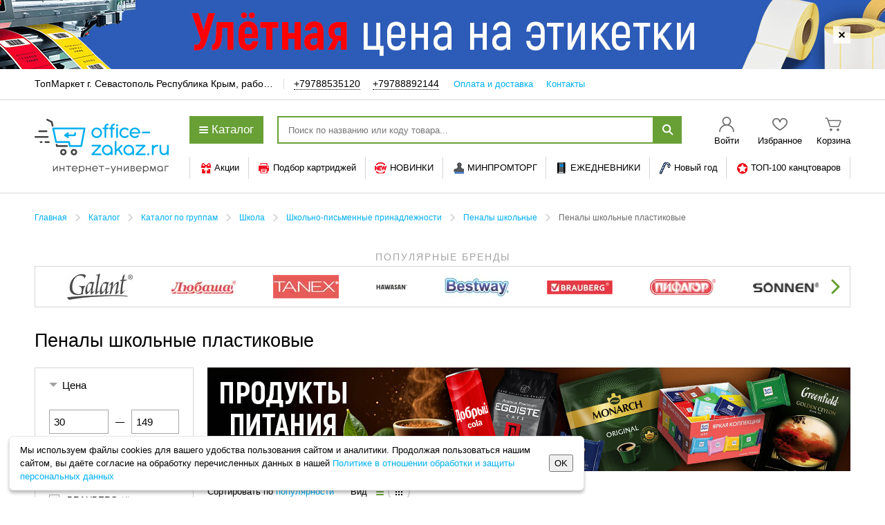

--- FILE ---
content_type: application/x-javascript
request_url: https://topmarket-krym.ru/js/plugins/tipTip/jquery.tipTip.1736842746.js
body_size: 6946
content:
/*
 * TipTip JS
 * Copyright 2010 Drew Wilson
 *
 * Modified by: Sergei Vasilev (https://github.com/Ser-Gen/TipTip)
 *
 * Version 1.9.0
 *
 * This TipTip jQuery plug-in is dual licensed under the MIT and GPL licenses:
 *   http://www.opensource.org/licenses/mit-license.php
 *   http://www.gnu.org/licenses/gpl.html
 */

(function ($) {
	$.fn.tipTip = function (options) {
		var defaults = {
			activation: 'hover', // способ активации, может быть `hover`, `focus`, `click`, `manual`
			keepAlive: false, // когда `true`, Тип не скроется, когда мышь ушла из родителя; он скроется, когда мышь выйдет из Типа
			hideOnClick: false, // когда `true`, нажатие снаружи Типа закроет его. полезно вместе с `keepAlive` и `delayHide`, например
			maxWidth: '200px', // максимальная ширина, также может задаваться стилями
			width: null, // возможность задать фиксированную ширину
			edgeOffset: 0, // расстояние между стрелкой Типа и родителем
			defaultPosition: 'top', // положение, может быть `top`, `right`, `bottom`, `left`

			delay: 100, // задержка перед показом
			delayHover: 0, // задержка перед показом после наведения
			delayHide: 0, // задержка перед скрытием
			fadeIn: 100, // скорость отображения
			fadeOut: 200, // скорость скрытия

			content: false, // разметка, строка или функция, возвращающая разметку или строку
			attribute: 'title', // атрибут, из которого будет браться содержимое, если `content` не задан

			enter: function () { }, // функция перед отображением
			afterEnter: function () { }, // функция после отображения
			exit: function () { }, // функция перед скрытием
			afterExit: function () { }, // функция после скрытия

			theme: 'black', // устанавливается тема, выбор из `black`, `alt`, `white` и `error`
			cssClass: '', // класс будет добавлен типу перед его отображением
			resetPaddingContent: false, // сбрасывает внутренний отступ в содержимом

			objActiveClass: 'TipTip__active', // класс-маркер, чтобы облегчить определение родителя активного типа; будет удалён при помощи `deactive_tiptip()`
			hideOthers: true, // скрывать ли другие типы при активации
			container: 'body', // элемент, потенциально прокручиваемый, внутрь которого будет добавляться разметка Типа

			shiftByViewport: true, // автоматическое подстраивание под область видимости
			preserveDirection: false, // будет ли сохраняться направление, указанное в `defaultPosition` при автоматическом подстраивании
			preservePosition: false, // будет ли сохраняться положение выпадения или Тип будет вдвигаться в область видимости
			
			detectTextDir: false // автоматическое определение правостороннего текста, немного замедляет работу
		};
		var args = arguments;

		return this.each(function () {

			// готовим Тип к использованию
			var obj = $(this);

			var data = $.data(obj[0], 'tipTip');

			// получаем настройки
			var opts = data && data.options || $.extend(
				{},
				defaults, // по умолчанию
				$.fn.tipTip.defaults, // глобальные в пространстве плагина
				window.tipTip || {}, // глобальные совсем
				options, // переданные при инициализации
				obj.data('tipTip') || {} // из атрибута, самый большой приоритет
			);
			var timeout = null;
			var timeoutHover = null;
			var timeoutHide = null;

			// если нет указанного контейнера
			if (!$(opts.container).length) {
				opts.container = 'body';
			};

			// если нет содержимого, установленного напрямую
			if (opts.content === false) {

				// запоминаем и удаляем `opts.attribute`,
				// чтобы браузер не отображал стандартную подсказку
				opts.content = obj.attr(opts.attribute);
				if (opts.attribute === 'title') {
					obj.removeAttr(opts.attribute);
				};
			};

			// принудительное отображение Типа
			if (options === 'show') {
				active_tiptip();
			}

			// принудительное скрытие Типа
			else if (options === 'hide') {
				deactive_tiptip();
			}

			// уничтожение Типа
			else if (options === 'destroy') {
				destroy_tiptip();
			}

			// позиционирование Типа
			else if (options === 'position') {
				position_tiptip();
			}

			// работа с содержимым
			else if (options === 'content') {
				var data = $.data(obj.eq(0).get(0), 'tipTip');

				if (data && args[1]) {
					if ($.type(args[1]) === 'function') {
						if (data.content) {
							args[1](data.content, obj);
						};
					}
					else if ($.type(args[1]) === 'string') {
						if (data.content) {
							data.content.html(args[1]);
						}
						else if (data.options) {
							data.options._majorContent = args[1];
						};
					};
				};
			}

			// инициализируем тип
			else {

				// если тип уже был инициализирован
				if (data && data.options) {
					return;
				}
				else {
					data = { 'options': opts };
				};
			
				// записываем данные
				$.data(obj[0], 'tipTip', data);

				// назначаем обработчики
				// в зависимости от способа активации
				if (opts.activation == 'hover') {
					obj.on('mouseenter.tipTip', function () {
						if (opts.delayHover) {
							timeoutHover = setTimeout( function () {
									active_tiptip();
								}, opts.delayHover);
						}
						else {
							active_tiptip();
						};

						if (timeoutHide) {
							clearTimeout(timeoutHide);
						};
					}).on('mouseleave.tipTip', function () {
						var data = $.data(this, 'tipTip');

						if (timeoutHover) {
							clearTimeout(timeoutHover);
						};
						
						if (!opts.keepAlive) {
							deactive_tiptip();
						}
						else {
							if (data && data.holder) {
								data.holder.one('mouseleave.tipTip', function () {
									deactive_tiptip();
								});
							};
						};

						if (opts.hideOnClick) {
							deactive_on_click();
						};
					});
				}
				else if (opts.activation == 'focus') {
					obj.on('focus.tipTip', function () {
						active_tiptip();
					}).on('blur.tipTip', function () {
						deactive_tiptip();
					});
				}
				else if (opts.activation == 'click') {
					obj.on('click.tipTip', function (e) {
						e.preventDefault();

						if (!$(this).hasClass(opts.objActiveClass)) {
							$('html').trigger('check.tipTip', [$(e.target)]);
							setImmediate(active_tiptip);
						}
						else {
							deactive_tiptip();
						};
					});

					// выключать по нажатию в произвольном месте
					if (opts.hideOnClick) {
						deactive_on_click();
					};

					// скрывать Тип, когда пользователь нажимает куда угодно кроме самого Типа
					$('html').on('check.tipTip', obj, function(e, target) {
						var data = $.data(obj[0], 'tipTip');

						if (!data) {
							deactive_tiptip();
						}
						else if (obj.hasClass(opts.objActiveClass) && data.holder) {
							if ($(target).parents('.TipTip').get(0) != data.holder.get(0)) {
								deactive_tiptip();
							};
						};
					});

					// если работа не полностью на нажатиях
					if (!opts.keepAlive || !opts.hideOnClick) {
						obj.on('mouseleave.tipTip', function () {
							var data = $.data(obj[0], 'tipTip');

							if (!opts.keepAlive) {
								deactive_tiptip();
							}
							else if (!opts.hideOnClick) {

								// сейчас данные уже обновились
								if (data && data.holder) {
									$.data(obj[0], 'tipTip').holder.one('mouseleave.tipTip', function () {
										deactive_tiptip();
									});
								};
							};
						});
					};
				}
				else if (opts.activation == 'manual') {
					// нечего регистрировать, разработчик сам поймёт что, где, когда показывать
				};
			};
			
			// отключение по нажатию вне Типа
			function deactive_on_click () {
				$('html').off('click.tipTip').on('click.tipTip', function(e) {
					$('html').trigger('check.tipTip', [$(e.target)]); 
				});
			};

			// активация Типа
			function active_tiptip () {
				var data = $.data(obj[0], 'tipTip');

				if (!data || opts.enter.call(obj, data) === false || obj.hasClass(opts.objActiveClass)) {
					return;
				};

				if (opts.hideOthers) {
					$('.TipTip--is-active').each(function () {
						var _tip = $(this);
						var _obj = _tip.data().tipTip.obj || undefined;

						if (_obj && obj[0] !== _obj[0]) {
							_obj.tipTip('hide');
						};
					});
				};

				// готовим разметку для Типа, если не готова
				if (!data.holder) {
					var tiptip_inner_arrow = $('<div>', { 'class': 'TipTip__pointer' });
					var tiptip_arrow = $('<div>', { 'class': 'TipTip__arrow' }).append(tiptip_inner_arrow);
					var tiptip_content = $('<div>', { 'class': 'TipTip__content' });
					var tiptip_holder = $('<div>', { 'class': 'TipTip' }).append(tiptip_arrow).append(tiptip_content);
					$(opts.container).append(tiptip_holder);

					data['holder'] = tiptip_holder;
					data['content'] = tiptip_content;
					data['arrow'] = tiptip_arrow;
					$.data(obj[0], 'tipTip', data);
					$.data(tiptip_holder[0], 'tipTip', {obj: obj});

					$(window).on('resize.tipTip', position_tiptip);
					if (opts.container !== 'body') {
						data['container'] = obj.parents(opts.container);
						data['container'].on('scroll.tipTip', position_tiptip);
					}
					else {
						$(window).on('scroll.tipTip', position_tiptip);
					};
				};

				// ищем содержимое
				var computedContent;
				var content = data.content.html();

				// если содержимое изменилось извне
				if (content && content !== data._content) {
					opts._majorContent = content;
					data._content = content;
				};

				// если содержимое выставлено принудительно
				if (opts._majorContent) {

					// сохраняем новое содержимое
					// если оно изменено до первого отображения
					if (opts._majorContent !== data._content) {
						data.content.html(opts._majorContent);
						data._content = opts._majorContent;
					};
				}
				else {

					// если есть элемент-донор
					var tiptip_donor = obj.find('.TipTip__donor');

					if (tiptip_donor.length) {
						computedContent = tiptip_donor.html();
					}

					// если передана строка
					else if ($.type(opts.content) === 'string') {
						computedContent = opts.content;
					}

					// если в поле содержимого передана функция
					else if ($.isFunction(opts.content)) {
						computedContent = opts.content.call(obj, data);
					};

					// если вычислилось другое содержимое
					if (computedContent && computedContent !== data._content) {
						data.content.html(computedContent);
						data._content = computedContent;
					};
				};

				// не отображать Тип, если нет содержимого
				if (!data.content.html()) {
					return;
				};

				data.holder.hide().removeAttr('class').css({
					'max-width': opts.maxWidth,
					'width': opts.width
				});

				// работаем с элементом для скрытия Типа
				var close = data.content.find('.TipTip__close');

				if (close.length) {
					close.off('click.tipTip');
					close.on('click.tipTip', function(e) {
						e.preventDefault();

						deactive_tiptip(0);
					});
				};

				// добавляем класс
				opts.cssClass += ' TipTip TipTip--theme-'+ opts.theme;
				data.holder.addClass(opts.cssClass);
				data.holder.addClass('TipTip--is-active');

				// сбрасываем внутренний отступ
				if (opts.resetPaddingContent) {
					data.holder.addClass('TipTip--resetPadding');
				}

				// определяем положение Типа
				position_tiptip();

				// показываем Тип
				if (timeout) {
					clearTimeout(timeout);
				};

				// убираем таймаут
				if (timeoutHide) {
					clearTimeout(timeoutHide);
				};

				// таймер отображения
				timeout = setTimeout(function () {
					if (data && data.holder) {

						// проявляем Тип
						data.holder.stop(true, true).fadeIn(opts.fadeIn, function () {

							// вызываем функцию
							opts.afterEnter.call(obj, data);
						});

						// сохраняем состояние
						if (data.holder.data()) {
							var dataTip = data.holder.data().tipTip;

							if (!dataTip || typeof dataTip.isActive === 'undefined') {
								return;
							};

							dataTip.isActive = true;
						};
					};
				}, opts.delay);

				// добавляем класс активности родителю
				obj.addClass(opts.objActiveClass);
			};

			// отключение Типа
			function deactive_tiptip (delay) {
				var data = $.data(obj[0], 'tipTip');

				if (!data || opts.exit.call(obj, data) === false) {
					return;
				};

				if (timeout) {
					clearTimeout(timeout);
				};

				// скрываем Тип после опциональной задержки
				var delay = (delay !== undefined) ? delay : opts.delayHide;

				if (delay == 0) {
					hide_tiptip();

					// если пользователь нажал, убираем отложенное скрытие
					if (opts.delayHide > 0) {
						clearTimeout(timeoutHide);
					};
				}
				else {
					
					// не скрываем Тип, если на него навели
					// или вернулись на родителя
					if (data && data.holder) {
						data.holder.off('.tipTip-deactive');
						data.holder.on('mouseenter.tipTip-deactive', function() {
							clearTimeout(timeoutHide);
							data.holder.on('mouseleave.tipTip-deactive', function() {
								deactive_tiptip();
							});
						});
					};
					
					timeoutHide = setTimeout(function() {
						hide_tiptip();
					}, delay);

				};
			};

			// скрытие Типа
			function hide_tiptip (cb) {
				var data = $.data(obj[0], 'tipTip');

				if (data && data.holder) {
					data.holder.fadeOut(opts.fadeOut, function () {
						if (!data || !data.holder || !data.holder.data()) { return; };

						var dataTip = data.holder.data().tipTip;

						if (!dataTip) { return; };

						dataTip.isActive = false;
						data.holder.removeClass('TipTip--is-active');
					
						// это должно происходить и когда Тип визуально скрыт или перемещён с помощью `active_tiptip()`
						obj.removeClass(opts.objActiveClass);
						opts.afterExit.call(obj, data);

						if (cb) {
							cb();
						};
					});
				}
				else if (cb) {
					cb();
				};
			};

			// уничтожение Типа
			function destroy_tiptip() {
				hide_tiptip(function () {
					var data = $.data(obj[0], 'tipTip');

					if (data && data.holder) {
						data.holder.remove();
					};

					obj.off('.tipTip').removeData('tipTip');
				});
			};

			// позиционирование Типа
			function position_tiptip () {

				var data = $.data(obj[0], 'tipTip');

				// в этой ситуации Тип уничтожен
				// проверка нужна, потому что для уничтоженного также будет производиться пересчёт положения при изменении размеров области просмотра
				// и позиционировать нужно только те, которые активны
				if (!data || !data.holder || !data.holder.hasClass('TipTip--is-active')) { return; };

				var obj_offset = obj.offset();
				var obj_top = obj_offset.top;
				var obj_left = obj_offset.left;
				var obj_width = obj.outerWidth();
				var obj_height = obj.outerHeight();

				var tip_top;
				var tip_left;
				var tip_width = data.holder.outerWidth();
				var tip_height = data.holder.outerHeight();

				var tip_class;
				var tip_classes = {
					top: 'TipTip--top',
					right: 'TipTip--right',
					bottom: 'TipTip--bottom',
					left: 'TipTip--left'
				};

				var arrow_top;
				var arrow_left;

				// ПРОВЕРИТЬ: возможно, тип можно скрывать при помощи `visibility: hidden`? тогда этой проблемы не будет
				// `data.arrow.outerHeight()` и `data.arrow.outerWidth()` не работают, потому что элемент должен быть отображён
				var arrow_width = 12;
				var arrow_height = 12;

				var wrap = $(window);

				if (opts.container !== 'body') {
					var container_offset = data.container.offset();

					obj_top = obj_offset.top - container_offset.top;
					obj_left = obj_offset.left - container_offset.left;
					wrap = $(opts.container);
				};

				var win_top = wrap.scrollTop();
				var win_left = wrap.scrollLeft();
				var win_width = wrap.width();
				var win_height = wrap.height();

				var is_rtl = opts.detectTextDir && isRtlText(data.content.text());

				function moveTop() {
					var pos = getPosTop();

					tip_top = pos.top;
					tip_left = pos.left;

					tip_class = tip_classes.top;
				};

				function getPosTop () {
					return {
						top: obj_top - tip_height - opts.edgeOffset - (arrow_height / 2),
						left: obj_left + ((obj_width - tip_width) / 2)
					};
				};

				function moveBottom() {
					var pos = getPosBottom();

					tip_top = pos.top;
					tip_left = pos.left;

					tip_class = tip_classes.bottom;
				};

				function getPosBottom () {
					return {
						top: obj_top + obj_height + opts.edgeOffset + (arrow_height / 2),
						left: obj_left + ((obj_width - tip_width) / 2)
					};
				};

				function moveLeft() {
					var pos = getPosLeft();

					tip_top = pos.top;
					tip_left = pos.left;

					tip_class = tip_classes.left;
				};

				function getPosLeft () {
					return {
						top: obj_top + ((obj_height - tip_height) / 2),
						left: obj_left - tip_width - opts.edgeOffset - (arrow_width / 2)
					};
				};

				function moveRight() {
					var pos = getPosRight();

					tip_top = pos.top;
					tip_left = pos.left;

					tip_class = tip_classes.right;
				};

				function getPosRight () {
					return {
						top: obj_top + ((obj_height - tip_height) / 2),
						left: obj_left + obj_width + opts.edgeOffset
					};
				};

				// вычисляем положение Типа
				if (opts.defaultPosition == 'bottom') {
					moveBottom();
				}
				else if (opts.defaultPosition == 'top') {
					moveTop();
				}
				else if (opts.defaultPosition == 'left' && !is_rtl) {
					moveLeft();
				}
				else if (opts.defaultPosition == 'left' && is_rtl) {
					moveRight();
				}
				else if (opts.defaultPosition == 'right' && !is_rtl) {
					moveRight();
				}
				else if (opts.defaultPosition == 'right' && is_rtl) {
					moveLeft();
				}
				else {
					moveBottom();
				};

				// если включен сдвиг под область видимости
				if (opts.shiftByViewport) {

					// если разрешена смена направления,
					// чтобы изменять направление выпадения
					if (!opts.preserveDirection) {

						// выдвигаем Тип, если он выходит за пределы экрана (слева <-> справа и сверху <-> снизу)
						if (tip_class == tip_classes.left && !is_rtl && tip_left < win_left) {
							moveRight();
						}
						else if (tip_class == tip_classes.left && is_rtl && tip_left - tip_width < win_left) {
							moveRight();
						}
						else if (tip_class == tip_classes.right && !is_rtl && tip_left + tip_width > win_left + win_width) {
							moveLeft();
						}
						else if (tip_class == tip_classes.right && is_rtl && tip_left + tip_width > win_left + win_width) {
							moveLeft();
						}
						else if (tip_class == tip_classes.top && tip_top < win_top) {
							moveBottom();
						}
						else if (tip_class == tip_classes.bottom && tip_top + tip_height > win_top + win_height && getPosTop().top > win_top) {
							moveTop();
						};
					};


					// если разрешена смена направления,
					// чтобы перемещать в область видимости
					if (!opts.preservePosition) {

						// исправляем вертикальное положение, если Тип выпал сверху или снизу за область просмотра
						
						// если позиционируется слева или справа, проверяем не выходит ли за верхний или нижний край области просмотра
						if (tip_class == tip_classes.left || tip_class == tip_classes.right) {

							// если нижняя сторона Типа выходит за нижнюю сторону области просмотра
							if (tip_top + tip_height > win_height + win_top) {
								
								// выравниваем их
								tip_top = obj_top + obj_height > win_height + win_top ? obj_top + obj_height - tip_height : win_height + win_top - tip_height - 4;
							}

							// если верхняя сторона Типа выходит за верхнюю сторону области просмотра
							else if (tip_top < win_top) {

								// выравниваем их
								tip_top = obj_top < win_top ? obj_top : win_top + 4;
							};
						};

						// исправляем вертикальное положение, если Тип выпал слева или справа за область просмотра
						if (tip_class == tip_classes.top || tip_class == tip_classes.bottom) {

							// если правая сторона Типа выходит за правую сторону области просмотра
							if (tip_left + tip_width > win_width + win_left) {

								// выравниваем правую сторону Типа с правой стороной области просмотра
								tip_left = obj_left + obj_width > win_width + win_left ? obj_left + obj_width - tip_width : win_width + win_left - tip_width - 4;

							// если левая сторона Типа выходит за левую сторону области просмотра
							}
							else if (tip_left < win_left) {

								// выравниваем их
								tip_left = obj_left < win_left ? obj_left : win_left + 4;
							};
						};

						// тип не должен выдвигаться за границу экрана
						if (tip_top < 0) { tip_top = 0; };
						if (tip_left < 0 && !is_rtl) { tip_left = 0; };
					};

				};

				// применяем положение
				data.holder
					.css({ left: Math.round(tip_left), top: Math.round(tip_top) })
					.removeClass(tip_classes.top)
					.removeClass(tip_classes.bottom)
					.removeClass(tip_classes.left)
					.removeClass(tip_classes.right)
					.addClass(tip_class);

				if (opts.container !== 'body') {
					if (+wrap.css('z-index') > +data.holder.css('z-index')) {
						data.holder.css('z-index', +wrap.css('z-index') + 1);
					};
				};

				// позиционируем стрелку
				// стрелка снизу
				if (tip_class == tip_classes.top) {

					// центрируется по горизонтали посередине родителя
					arrow_top = tip_height;
					arrow_left = obj_left - tip_left + ((obj_width - arrow_width) / 2);
				}
				// стрелка сверху
				else if (tip_class == tip_classes.bottom) {

					// центрируется по горизонтали посередине родителя
					arrow_top = -arrow_height;
					arrow_left = obj_left - tip_left + ((obj_width - arrow_width) / 2);
				}

				// стрелка справа
				else if (tip_class == tip_classes.left) {

					// центрируется по вертикали посередине родителя
					arrow_top = obj_top - tip_top + ((obj_height - arrow_height) / 2);
					arrow_left = tip_width;
				}

				// стрелка слева
				else if (tip_class == tip_classes.right) {

					// центрируется по горизонтали посередине родителя
					arrow_top = obj_top - tip_top + ((obj_height - arrow_height) / 2);
					arrow_left = -arrow_width;
				};

				data.arrow.css({
					left: Math.round(arrow_left),
					top: Math.round(arrow_top)
				});
			}
		});
	};


	// определяем правосторонность текста
	var ltrChars = 'A-Za-z\u00C0-\u00D6\u00D8-\u00F6\u00F8-\u02B8\u0300-\u0590\u0800-\u1FFF\u2C00-\uFB1C\uFDFE-\uFE6F\uFEFD-\uFFFF',
		rtlChars = '\u0591-\u07FF\uFB1D-\uFDFD\uFE70-\uFEFC',
		rtlDirCheckRe = new RegExp('^[^' + ltrChars + ']*[' + rtlChars + ']');

	function isRtlText(text) {
		return rtlDirCheckRe.test(text);
	};


	// http://learn.javascript.ru/setimmediate
	if (!window.setImmediate) window.setImmediate = (function() {

		// очередь вызовов, 1-связный список
		var head = { }, tail = head;

		// уникальный идентификатор
		var ID = Math.random();

		function onmessage(e) {
			if (e.data != ID) return; // не наше сообщение
			head = head.next;
			var func = head.func;
			delete head.func;
			func();
		};

		// IE9+, другие браузеры
		if (window.addEventListener) {
			window.addEventListener('message', onmessage, false);
		};

		return window.postMessage && window.addEventListener ? function(func) {
			tail = tail.next = { func: func };
			window.postMessage(ID, "*");
		} :
			function(func) { // IE<=8
			setTimeout(func, 0);
		};
	}());


	// по умолчанию обрабатываем элементы со специальным классом
	$(document).ready(function() {
		$('.js-TipTip').each(function () {
			$(this).tipTip();
		});
	});

})(jQuery);


--- FILE ---
content_type: application/x-javascript
request_url: https://topmarket-krym.ru/js/catalog/section.1758550777.js
body_size: 1493
content:
window.catalogSection={methods:{alignmentWidth:function(t){var e=$(t).first().parent().outerWidth();$(t).outerWidth(e)},alignmentProductListBlock:function(){catalogSection.methods.productsTableAlignment($(".js-productListAjax.table"))},alignmentHeight:function(t,e){var i=0,o="",n="";if(void 0!==e&&(void 0!==e.resetStyle&&(i=e.resetStyle),void 0!==e.blockInclude&&(o=e.blockInclude),void 0!==e.blockExclude&&(n=e.blockExclude)),!($(".Page--catalogIsOverflow").length>0&&""!=o||$(".Header__box.contact").find(".Dealer__name").length<=0&&""!=o||$(".OrderSteps__navigation").length>0&&""!=o))if(1==i){var a=$(t);""!=o&&(a=$(t).children().find(o)),a.each((function(){$(this).attr("style","")}))}else $(".Products__list").each((function(){if($(this).closest(".Tabs2").length>0||$(this).closest(".Products--showcase").length>0)var e=$(this).children(".Products__item").length;else e=Math.round($(".Products__list").width()/$(".Products__item").outerWidth());var i=0,a=new Array;$(this).find(t).each((function(){$(this).closest(".Product--card").length<=0&&(a[i++]=$(this))}));var c=0,d=0,l=new Array,s=0;for(c=0;c<=a.length&&(s+=e,l[d++]=a.slice(s-e,s),!(s>a.length));c++);var r=new Array;for(c=0;c<l.length;c++){r=l[c];var h=new Array,g=0,u=0;for(g=0;g<r.length;g++)$(r[g]).children().find(n).length<=0&&(h[u++]=r[g]);var f=0,m=0;for(d=0;d<h.length;d++){if($(h[d]).is(".Product__box.buy")&&!$(h[d]).data("onscroll")){var _=$(h[d]).find(".Price--discount");_.length&&0==m&&(m=_.height())}$(h[d]).children().find(o).length>0?$(h[d]).children().find(o).height()>f&&(f=$(h[d]).children().find(o).height()):$(h[d]).height()>f&&(f=$(h[d]).height())}for(f+=m,d=0;d<h.length;d++)$(h[d]).children().find(o).length>0?$(h[d]).children().find(o).height(f):$(h[d]).height(f)}}))},resetAndAlignmentHeight:function(t,e){e.forEach((function(e){catalogSection.methods.alignmentHeight($(t).find(e),{resetStyle:1}),catalogSection.methods.alignmentHeight($(t).find(e))}))},productsTableAlignment:function(t){if(!(t.length<1)){catalogSection.methods.alignmentHeight(t.find(".js-showcaseContainer"));var e=t.find(".Products__list"),i=t.find(".Product__img");e.length>0&&(t.find(".js-showcaseProducts .Products__list").each((function(){$(this).find(".Product__box.photo").css("width",""),catalogSection.methods.alignmentWidth($(this).find(".Product__box.photo"))})),catalogSection.methods.resetAndAlignmentHeight(e,[".Product__category",".Price--discount",'.Items.Items--quantityDiscount:not("[js-no-align-height=1]")',".Product__box.about",".Product__box.buy"]),t.find(".Price--specialOffer").length&&t.find(".Price--specialOffer").closest(".Products__item").siblings(".Products__item").find(".Price:not(.Price--specialOffer)").siblings(".Product__notification").css("height","38px"),catalogSection.methods.alignmentHeight(e.find(".Product__group"),{blockInclude:".Product__available",blockExclude:".ProductIsRemoved"})),catalogSection.methods.alignmentHeightPromo(t.find(".Promo--showcase")),i.on("load",(function(){catalogSection.methods.alignmentHeightPromo(t.find(".Promo--showcase"))}))}},alignmentHeightPromo:function(t){if(t.length){var e=0;t.each((function(){e=$(this).closest(".Showcase__group").find(".Product:not(.Product--inCart)").outerHeight(),$(this).outerHeight(e)}))}}}},$(document).on("click",".SelectorView__item",(function(){var t=$(".js-productListAjax");t.find(".SelectorView__item.active").removeClass("active"),$(this).addClass("active");var e=new Date;e.setTime(e.getTime()+7776e6),$(this).is(".details")&&(t.removeClass("table").addClass("details"),document.cookie="ProductsSelectorView=details;path=/;expires="+e.toGMTString(),catalogSection.methods.alignmentHeight(t.find(".Product__box.about"),{resetStyle:1}),catalogSection.methods.alignmentHeight(t.find(".Product__box.buy"),{resetStyle:1}),catalogSection.methods.alignmentHeight(t.find(".Product__wrapper.Product__wrapper--brand"),{resetStyle:1}),catalogSection.methods.alignmentHeight(t.find('.Items.Items--quantityDiscount:not("[js-no-align-height=1]")'),{resetStyle:1}),catalogSection.methods.alignmentHeight(t.find(".Product__group"),{resetStyle:1,blockInclude:".Product__available"}),void 0!==window.catalogVariableProducts&&catalogVariableProducts.methods.init()),$(this).is(".table")&&(t.removeClass("details").addClass("table"),document.cookie="ProductsSelectorView=table;path=/;expires="+e.toGMTString(),window.setTimeout((function(){catalogSection.methods.alignmentProductListBlock(),void 0!==window.catalogVariableProducts&&catalogVariableProducts.methods.init()}),250))})),$(document).ready((function(){$("#loadingCatalog").length&&$.ajax({async:!1,url:window.location.href,type:"POST",success:function(t){$("body").addClass("Page--contentAndSidebar"),$("#loadingCatalog").remove(),$("div.Page__content .Page__wrapper").append(t)}}),$(document).on("click",".js-Cecruit",(function(){var t=$(this),e=t.data("items");return t.prop("disabled",!0),t.addClass("active Spinner--active"),catalogProduct.add2Basket(e,(function(){t.prop("disabled",!1),t.removeClass("active Spinner--active")})),!1}))}));